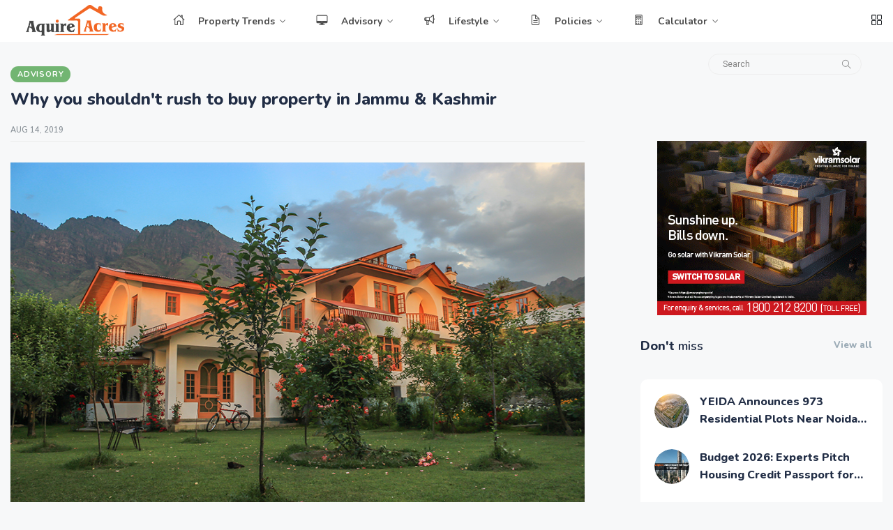

--- FILE ---
content_type: text/html; charset=UTF-8
request_url: https://aquireacres.com/why-you-shouldnt-rush-to-buy-property-in-jammu-kashmir
body_size: 17531
content:
<!DOCTYPE html>
<html class="no-js" lang="en">

<head>
    <meta charset="utf-8">
    <meta http-equiv="x-ua-compatible" content="ie=edge">
    <meta name="viewport" content="width=device-width, initial-scale=1">
    <title>Why you shouldn&#039;t rush to buy property in Jammu &amp; Kashmir</title>
    <meta name="description" content="Many developers are planning to create a guest house or rental house to start a new business. Offices and stores are also great business...">
    <meta name="keyword" content="Why you shouldn&#039;t rush to buy property in Jammu &amp; Kashmir">
    <meta property="og:locale" content="en_US" />
    <meta property="og:type" content="website" />
    <meta property="og:title" content="Why you shouldn&#039;t rush to buy property in Jammu &amp; Kashmir" />
    <meta property="og:description" content="Many developers are planning to create a guest house or rental house to start a new business. Offices and stores are also great business..." />
    <meta property="og:url" content="https://aquireacres.com/why-you-shouldnt-rush-to-buy-property-in-jammu-kashmir" />
    <meta property="og:site_name" content="Aquireacres" />
    <meta property="article:publisher" content="" />
    <meta property="article:published_time" content="default description" />
    <meta property="og:image" content="https://aquireacres.com/wp-content/uploads/2019/08/img_119633_villa_in_kashmir.jpg" />
    <meta property="og:image:secure_url" content="" />
    <meta name="twitter:image" content="https://aquireacres.com/wp-content/uploads/2019/08/img_119633_villa_in_kashmir.jpg" />
    <meta name="twitter:card" content="Home">
    <meta name="twitter:url" content="https://aquireacres.com/why-you-shouldnt-rush-to-buy-property-in-jammu-kashmir">
    <meta name="twitter:title" content="Why you shouldn&#039;t rush to buy property in Jammu &amp; Kashmir">
    <meta name="twitter:description" content="Many developers are planning to create a guest house or rental house to start a new business. Offices and stores are also great business...">
    <meta name="twitter:site" content="@AquireAcres" />
    <meta name="facebook-domain-verification" content="" />
    <meta name="p:domain_verify" content="20f46b679608a10ea3b5375ca7bb1172"/>
    <meta name="twitter:creator" content="@AquireAcres" />
    <link rel="canonical" href="https://aquireacres.com/why-you-shouldnt-rush-to-buy-property-in-jammu-kashmir"/>
    <link href="https://aquireacres.com/wp-content/uploads/2019/06/AA-01-270x270.png" type="image/x-icon" rel="shortcut icon">
    <!-- <link rel="manifest" href="site.webmanifest"> -->
     <link rel="manifest" href="/site.webmanifest">
     
    <link rel="shortcut icon" type="image/x-icon" href="imgs/fav-icon-s.png">
    <!-- NewsViral CSS  -->
    <link rel="preload" href="https://cdn.jsdelivr.net/npm/bootstrap@5.0.2/dist/css/bootstrap.min.css" as="style" onload="this.rel='stylesheet'">
<noscript><link rel="stylesheet" href="https://cdn.jsdelivr.net/npm/bootstrap@5.0.2/dist/css/bootstrap.min.css"></noscript>
    <!-- <link href="https://cdn.jsdelivr.net/npm/bootstrap@5.0.2/dist/css/bootstrap.min.css" rel="stylesheet"> -->
    <link rel="stylesheet" href="https://aquireacres.com/css/style.css">
    <link rel="stylesheet" href="https://aquireacres.com/css/widgets.css">
    <link rel="stylesheet" href="https://aquireacres.com/css/color.css">
    <link rel="stylesheet" href="https://aquireacres.com/css/responsive.css">
    <link rel="stylesheet" href="https://cdnjs.cloudflare.com/ajax/libs/font-awesome/5.15.3/css/all.min.css" integrity="sha512-iBBXm8fW92XCl46IQd7nmMqzILVCJr MuhammadmZrpL9YxCvEXvM9/eVfPlJk1yao1Ld6DM/iuREMWhp7VMXqVHEfA==" crossorigin="anonymous" referrerpolicy="no-referrer" />
     <!-- Google news -->
    <link rel="publisher" href="https://news.google.com/publications/CAAqKggKIiRDQklTRlFnTWFoRUtEMkZ4ZFdseVpXRmpjbVZ6TG1OdmJTZ0FQAQ?ceid=IN:en&oc=3">
   <!-- end Google news -->
    <!-- PushAlert -->
<script type="text/javascript">
        (function(d, t) {
                var g = d.createElement(t),
                s = d.getElementsByTagName(t)[0];
                g.src = "https://cdn.pushalert.co/integrate_cda9e8b64beb7bc87c58b9fbe4525c49.js";
                s.parentNode.insertBefore(g, s);
        }(document, "script"));
</script>
<!-- End PushAlert -->

    <!-- Google Tag Manager -->
<script>(function(w,d,s,l,i){w[l]=w[l]||[];w[l].push({'gtm.start':
new Date().getTime(),event:'gtm.js'});var f=d.getElementsByTagName(s)[0],
j=d.createElement(s),dl=l!='dataLayer'?'&l='+l:'';j.async=true;j.src=
'https://www.googletagmanager.com/gtm.js?id='+i+dl;f.parentNode.insertBefore(j,f);
})(window,document,'script','dataLayer','GTM-N5J4BDW2');</script>
<!-- End Google Tag Manager -->

    <style>
        .entry-main-content h2,h3,h4,h5{
	font-size: 18px;
}
        @media  only screen and (max-width: 600px) {


.fixed-image-container{

    display: none;
}


.roadblocker-qr{

display:none;
}


}

@media  only screen and (min-width: 600px) {


/* Overlay Styles */
.overlay-qr-code {
position: fixed;
top: 0;
left: 0;
width: 100%;
height: 100%;
background-color: rgba(0, 0, 0, 0.8);
z-index: 1000;
opacity: 0;
visibility: hidden;
transition: opacity 0.5s ease-in-out;
}

/* Make overlay visible when active */
.overlay-qr-code.active {
opacity: 1;
visibility: visible;
}

}





/* Roadblocker Ad Styles */
.roadblocker-qr {
position: fixed;
bottom: -100%;
left: 0;
right: 0;
margin: auto;
width: 100%;
max-width: 800px;
height: 300px;
/* background-color: #ffcc00; */
/* color: #000; */
text-align: center;
/* line-height: 150px; */
font-size: 1.5rem;
font-weight: bold;
z-index: 1000;
border-radius: 8px;
box-shadow: 0 4px 8px rgba(0, 0, 0, 0.2);
transition: bottom 0.5s ease-in-out;
}

.roadblocker-qr.active {
bottom: 50%;
transform: translateY(50%);
}

/* Banner Text Animation */
.roadblocker-qr .banner span {
display: inline-block;
animation: slideText 2s infinite;
}

@keyframes  slideText {
0% {
transform: translateX(-100%);
}
50% {
transform: translateX(0);
}
100% {
transform: translateX(100%);
}
}

/* Close Button */
.roadblocker-qr .close-button {
position: absolute;
top: 0px;
right: 0px;
/* background: none; */
border: none;
font-size: 1.5rem;
cursor: pointer;
color: #000;
}


.roadblocker-qr .banner .popup-image{


width: 800px;
height: 300px;
}


.fixed-image-container {
    position: fixed;
    bottom: 40px;
    /* right: 80px; */
    left:30px;
    width: 12%; /* Adjust width as needed */
    height: auto;
    z-index: 1000;
}

.fixed-image-container img {
    width: 100%;
    height: auto;
    display: block;
}

.close-button-compare {
    position: absolute;
    top: 0;
    right: 0;
    background-color: #fff;
    color: #333;
    border: none;
    font-size: 16px;
    cursor: pointer;
    padding: 2px 5px;
    border-radius: 50%;
    box-shadow: 0px 2px 4px rgba(0, 0, 0, 0.2);
}

.close-button-compare:hover {
    background-color: #ff0000;
    color: #fff;
}
        </style>
   
<style>
    .container-creative .btn {
        position: absolute;
        height: 50px;
        width: 60px;
        border-radius: 100%;
        top: 40%;
        font-size: 12px;
    }

    .prev-btn {
        left: 3%;
    }

    .next-btn {
        right: 3%;
    }

    .container-creative .frame {
        width: 500px;
        height: 300px;
        position: relative;
        overflow: hidden;
    }

    .frame .slider {
        width: 100%;
        height: 100%;
        position: absolute;
        transition: 0.4s;
    }


    .slide-indicator-container-creative {
        width: 500px;
        height: 50px;
        display: flex;
        align-items: center;
        justify-content: center;
        gap: 1rem;
    }

    .slide-indicator-container-creative .indicator {
        width: 20px;
        height: 20px;
        border: 2px solid black;
        border-radius: 100%;
    }

    .slide-indicator-container-creative .indicator.active {
        background-color: black;
    }
</style>

    <!-- Google tag (gtag.js) -->
<script async src="https://www.googletagmanager.com/gtag/js?id=G-TWP80YF5G2"></script>
<script>
 window.dataLayer = window.dataLayer || [];
 function gtag(){dataLayer.push(arguments);}
 gtag('js', new Date());

 gtag('config', 'G-TWP80YF5G2');
</script>
<!-- <script async src="https://pagead2.googlesyndication.com/pagead/js/adsbygoogle.js?client=ca-pub-1128358588922187"
     crossorigin="anonymous"></script> -->
     <script>
        //<![CDATA[
var lazyadsense2 = false;
window.addEventListener("scroll", function() {
    if ((document.documentElement.scrollTop != 0 && lazyadsense2 === false) || 
        (document.body.scrollTop != 0 && lazyadsense2 === false)) {
        
        (function() {
            var ad = document.createElement('script');
            ad.setAttribute('data-ad-client', 'ca-pub-1128358588922187');
            ad.async = true;
            ad.src = 'https://pagead2.googlesyndication.com/pagead/js/adsbygoogle.js';
            var sc = document.getElementsByTagName('script')[0];
            sc.parentNode.insertBefore(ad, sc);
        })();
        
        lazyadsense2 = true;
    }
}, true);
//]]>

        </script>
<script type="text/javascript">
    (function(c,l,a,r,i,t,y){
        c[a]=c[a]||function(){(c[a].q=c[a].q||[]).push(arguments)};
        t=l.createElement(r);t.async=1;t.src="https://www.clarity.ms/tag/"+i;
        y=l.getElementsByTagName(r)[0];y.parentNode.insertBefore(t,y);
    })(window, document, "clarity", "script", "l44ztvlckt");
</script>


        <style>
	/* Custom style */
    .accordion-button::after {
      background-image: url("data:image/svg+xml,%3csvg viewBox='0 0 16 16' fill='%23333' xmlns='http://www.w3.org/2000/svg'%3e%3cpath fill-rule='evenodd' d='M8 0a1 1 0 0 1 1 1v6h6a1 1 0 1 1 0 2H9v6a1 1 0 1 1-2 0V9H1a1 1 0 0 1 0-2h6V1a1 1 0 0 1 1-1z' clip-rule='evenodd'/%3e%3c/svg%3e");
      transform: scale(.7) !important;
    }
    .accordion-button:not(.collapsed)::after {
      background-image: url("data:image/svg+xml,%3csvg viewBox='0 0 16 16' fill='%23333' xmlns='http://www.w3.org/2000/svg'%3e%3cpath fill-rule='evenodd' d='M0 8a1 1 0 0 1 1-1h14a1 1 0 1 1 0 2H1a1 1 0 0 1-1-1z' clip-rule='evenodd'/%3e%3c/svg%3e");
    }

    .entry-main-content img {
        max-height: 400px;
    }
        </style>
</head>

<body class=" no-right-click">
<!-- <script type="text/javascript">
        // Disable right-click context menu
        document.addEventListener('contextmenu', function(e) {
            e.preventDefault();
        });
    </script> -->
    <!-- Preloader Start -->
    <!-- <div id="preloader-active">
        <div class="preloader d-flex align-items-center justify-content-center">
            <div class="preloader-inner position-relative">
                <div class="text-center">
                    <img class="jump mb-50" src="assets/imgs/loading.svg" alt="">
                    <h6>Now Loading</h6>
                    <div class="loader">
                        <div class="bar bar1"></div>
                        <div class="bar bar2"></div>
                        <div class="bar bar3"></div>
                    </div>
                </div>
            </div>
        </div>
    </div> -->
    <div class="main-wrap">
        <!--Offcanvas sidebar-->
        <aside id="sidebar-wrapper" class="custom-scrollbar offcanvas-sidebar position-right">
            <button class="off-canvas-close"><i class="ti-close"></i></button>
            <div class="sidebar-inner">
                <!--Search-->
                <div class="siderbar-widget mb-50 mt-30">
                    <form action="https://aquireacres.com/blog/search" method="get" class="search-form position-relative">
                        <input type="text" class="search_field" placeholder="Search" value="" name="query">
                        <span class="search-icon"><button type="submit" style="border: none; background: none; padding: 0; cursor: pointer;"><i  class="ti-search mr-5"></i></button></span>
                    </form>
                   
                </div>
                <!--lastest post-->
                <div class="sidebar-widget mb-50">
                    <div class="widget-header mb-30">
                        <h5 class="widget-title">Top <span>Trending</span></h5>
                    </div>
                    <div class="post-aside-style-2">
                        <ul class="list-post">
                                                        <li class="mb-30 wow fadeIn animated">
                                <div class="d-flex">
                                    <div class="post-thumb d-flex mr-15 border-radius-5 img-hover-scale">
                                        <a class="color-white" href="https://aquireacres.com/up-real-estate-investments-jump-53-in-2025-as-developers-expand-beyond-ncr-up-rera">
                                                                                                    <img src="https://aquireacres.com/uploads/2026/01/up-rera (3)_1768985363.webp" alt="">
                                                                                                    </a>
                                        
                                    </div>
                                    <div class="post-content media-body">
                                        <h6 class="post-title mb-10 text-limit-2-row"><a href="https://aquireacres.com/up-real-estate-investments-jump-53-in-2025-as-developers-expand-beyond-ncr-up-rera">UP Real Estate Investments Jump 53% in 2025 as Developers Expand Beyond NCR: UP RERA</a></h6>
                                        <div class="entry-meta meta-1 font-x-small color-grey float-left text-uppercase">
                                            <span class="post-by">By <a href="#">Aquireacres</a></span>
                                            <!-- <span class="post-on">4m ago</span> -->
                                        </div>
                                    </div>
                                </div>
                            </li>
                                                        <li class="mb-30 wow fadeIn animated">
                                <div class="d-flex">
                                    <div class="post-thumb d-flex mr-15 border-radius-5 img-hover-scale">
                                        <a class="color-white" href="https://aquireacres.com/yeida-announces-973-residential-plots-near-noida-international-airport">
                                                                                                    <img src="https://aquireacres.com/uploads/2026/01/yeida-residential-plots (1)_1768979481.webp" alt="">
                                                                                                    </a>
                                        
                                    </div>
                                    <div class="post-content media-body">
                                        <h6 class="post-title mb-10 text-limit-2-row"><a href="https://aquireacres.com/yeida-announces-973-residential-plots-near-noida-international-airport">YEIDA Announces 973 Residential Plots Near Noida International Airport</a></h6>
                                        <div class="entry-meta meta-1 font-x-small color-grey float-left text-uppercase">
                                            <span class="post-by">By <a href="#">Aquireacres</a></span>
                                            <!-- <span class="post-on">4m ago</span> -->
                                        </div>
                                    </div>
                                </div>
                            </li>
                                                        <li class="mb-30 wow fadeIn animated">
                                <div class="d-flex">
                                    <div class="post-thumb d-flex mr-15 border-radius-5 img-hover-scale">
                                        <a class="color-white" href="https://aquireacres.com/budget-2026-experts-pitch-housing-credit-passport-for-faster-loans">
                                                                                                    <img src="https://aquireacres.com/uploads/2026/01/budget-2026-expectations_1768977833.webp" alt="">
                                                                                                    </a>
                                        
                                    </div>
                                    <div class="post-content media-body">
                                        <h6 class="post-title mb-10 text-limit-2-row"><a href="https://aquireacres.com/budget-2026-experts-pitch-housing-credit-passport-for-faster-loans">Budget 2026: Experts Pitch Housing Credit Passport for Faster Loans</a></h6>
                                        <div class="entry-meta meta-1 font-x-small color-grey float-left text-uppercase">
                                            <span class="post-by">By <a href="#">Aquireacres</a></span>
                                            <!-- <span class="post-on">4m ago</span> -->
                                        </div>
                                    </div>
                                </div>
                            </li>
                                                        <li class="mb-30 wow fadeIn animated">
                                <div class="d-flex">
                                    <div class="post-thumb d-flex mr-15 border-radius-5 img-hover-scale">
                                        <a class="color-white" href="https://aquireacres.com/what-legal-rights-do-homebuyers-have-when-possession-is-delayed">
                                                                                                    <img src="https://aquireacres.com/uploads/2026/01/Legal Rights Do Homebuyers_1768886568.webp" alt="">
                                                                                                    </a>
                                        
                                    </div>
                                    <div class="post-content media-body">
                                        <h6 class="post-title mb-10 text-limit-2-row"><a href="https://aquireacres.com/what-legal-rights-do-homebuyers-have-when-possession-is-delayed">What Legal Rights Do Homebuyers Have When Possession Is Delayed?</a></h6>
                                        <div class="entry-meta meta-1 font-x-small color-grey float-left text-uppercase">
                                            <span class="post-by">By <a href="#">Aquireacres</a></span>
                                            <!-- <span class="post-on">4m ago</span> -->
                                        </div>
                                    </div>
                                </div>
                            </li>
                                                        <li class="mb-30 wow fadeIn animated">
                                <div class="d-flex">
                                    <div class="post-thumb d-flex mr-15 border-radius-5 img-hover-scale">
                                        <a class="color-white" href="https://aquireacres.com/how-to-check-home-loan-eligibility-before-applying-in-india">
                                                                                                    <img src="https://aquireacres.com/uploads/2026/01/home loan eligibility in India_1768884603.webp" alt="">
                                                                                                    </a>
                                        
                                    </div>
                                    <div class="post-content media-body">
                                        <h6 class="post-title mb-10 text-limit-2-row"><a href="https://aquireacres.com/how-to-check-home-loan-eligibility-before-applying-in-india">How to Check Home Loan Eligibility Before Applying in India?</a></h6>
                                        <div class="entry-meta meta-1 font-x-small color-grey float-left text-uppercase">
                                            <span class="post-by">By <a href="#">Aquireacres</a></span>
                                            <!-- <span class="post-on">4m ago</span> -->
                                        </div>
                                    </div>
                                </div>
                            </li>
                                                    </ul>
                    </div>
                </div>
                <!--Categories-->
                <!-- <div class="sidebar-widget widget_tag_cloud mb-50">
                    <div class="widget-header tags-close mb-20">
                        <h5 class="widget-title mt-5">Tags Cloud</h5>
                    </div>
                    <div class="tagcloud">
                        <a href="category.html">Beauty</a>
                        <a href="category.html">Book</a>
                        <a href="category.html">Design</a>
                        <a href="category.html">Fashion</a>
                        <a href="category.html">Lifestyle</a>
                        <a href="category.html">Travel</a>
                        <a href="category.html">Science</a>
                        <a href="category.html">Health</a>
                        <a href="category.html">Sports</a>
                        <a href="category.html">Arts</a>
                        <a href="category.html">Books</a>
                        <a href="category.html">Style</a>
                    </div>
                </div> -->
                <!--Ads-->
                <div class="sidebar-widget widget-ads mb-30">
                    <!-- <div class="widget-header tags-close mb-20">
                        <h5 class="widget-title mt-5">Your Ads Here</h5>
                    </div> -->
                    <a href="#" class="play-video" data-animate="zoomIn" data-duration="1.5s" data-delay="0.1s">
                    <ins class="adsbygoogle"
                            style="display:block"
                            data-ad-format="fluid"
                            data-ad-layout-key="-fb+5w+4e-db+86"
                            data-ad-client="ca-pub-1128358588922187"
                            data-ad-slot="1487852852"></ins>
                        <script>
                            (adsbygoogle = window.adsbygoogle || []).push({});
                        </script>
                    </a>
                </div>
            </div>
        </aside>        

        <!-- Main Header -->
 <header class="main-header header-style-2 mb-40">
            <div class="header-bottom header-sticky background-white text-center">
                <div class="scroll-progress gradient-bg-1"></div>
                <div class="mobile_menu d-lg-none d-block"></div>
                <div class="container">
                    <div class="row">
                        <div class="col-lg-2 col-md-3">
                            <div class="header-logo d-none d-lg-block">
                                <a href="https://aquireacres.com">
                                    <img class="logo-img d-inline" src="https://aquireacres.com/imgs/logo/logo.png" alt="">
                                </a>
                            </div>
                            <div class="logo-tablet d-md-inline d-lg-none d-none">
                                <a href="https://aquireacres.com">
                                    <img class="logo-img d-inline" src="https://aquireacres.com/imgs/logo/logo.png" alt="">
                                </a>
                            </div>
                            <div class="logo-mobile d-block d-md-none">
                                <a href="https://aquireacres.com">
                                    <img class="logo-img d-inline" src="https://aquireacres.com/imgs/logo/logo.png" alt="">
                                </a>
                            </div>
                        </div>
                        <div class="col-lg-10 col-md-9 main-header-navigation">
                            <!-- Main-menu -->
                            <div class="main-nav text-left float-lg-left float-md-right">
                                <ul class="mobi-menu d-none menu-3-columns" id="navigation">
                                    <li class="cat-item cat-item-2"><a href="https://aquireacres.com/category/news">Property News</a></li>
                                    <li class="cat-item cat-item-2"><a href="https://aquireacres.com/category/locality-trends">Locality Trends</a></li>
                                    <li class="cat-item cat-item-3"><a href="https://aquireacres.com/category/residential-property-news">Residential</a></li>
                                    <li class="cat-item cat-item-4"><a href="https://aquireacres.com/category/commercial-property-news">Commercial</a></li>
                                    <li class="cat-item cat-item-5"><a href="https://aquireacres.com/category/home-loans-emi">Home Loans & EMI</a></li>
                                    <li class="cat-item cat-item-6"><a href="https://aquireacres.com/category/taxation">Taxation</a></li>
                                    <li class="cat-item cat-item-7"><a href="https://aquireacres.com/category/house-design-ideas">Decor</a></li>
                                    <li class="cat-item cat-item-2"><a href="https://aquireacres.com/category/vastu-advice-for-buying-home">Vastu</a></li>
                                    <li class="cat-item cat-item-2"><a href="https://aquireacres.com/category/celebrity-homes">Celebrity Home</a></li>
                                    <li class="cat-item cat-item-2"><a href="https://aquireacres.com/category/home-automation">Home Automation</a></li>
                                    <li class="cat-item cat-item-2"><a href="https://aquireacres.com/category/home-improvement">Home Improvement</a></li>
                                    <!-- <li class="cat-item cat-item-3"><a href="https://aquireacres.com/category/feng-shui">Feng Shui</a></li> -->
                                    <li class="cat-item cat-item-4"><a href="https://aquireacres.com/category/renovation-maintenance">Renovation & Maintenance</a></li>
                                    <li class="cat-item cat-item-5"><a href="https://aquireacres.com/category/rera">RERA</a></li>
                                    <li class="cat-item cat-item-6"><a href="https://aquireacres.com/category/pmay">PMAY</a></li>
                                    <li class="cat-item cat-item-7"><a href="https://aquireacres.com/category/affordable-housing">Affordable Housing</a></li>
                                    <li class="cat-item cat-item-2"><a href="https://aquireacres.com/category/housing-schemes">Housing Schemes</a></li>
                                    <li class="cat-item cat-item-2"><a href="https://aquireacres.com/category/legal-service">Legal Service</a></li>
                                    <li class="cat-item cat-item-2"><a href="https://aquireacres.com/emi/calculator">Home Loan Emi Calculator</a></li>
                                    <li class="cat-item cat-item-2"><a href="https://aquireacres.com/land-area-converter">Land Area Calculator</a></li>
                                </ul>
                                <nav>
                                    <ul class="main-menu d-none d-lg-inline">
                                        <li class="menu-item-has-children">
                                            <a href="#"><span class="mr-15">
                                                    <ion-icon name="home-outline"></ion-icon>
                                                </span>Property Trends</a>
                                            <ul class="sub-menu text-muted font-small">
                                                <li><a href="https://aquireacres.com/category/news">Property News</a></li>
                                                <li><a href="https://aquireacres.com/category/locality-trends">Locality Trends</a></li>
                                                <li><a href="https://aquireacres.com/category/residential-property-news">Residential</a></li>
                                                <li><a href="https://aquireacres.com/category/commercial-property-news">Commercial</a></li>
                                                <!-- <li><a href="https://aquireacres.com/property-for-sale-rent/residential-real-estate">Property Finder</a></li> -->
                                                <li><a href="https://aquireacres.com/category/budget-2025">Budget 2025</a></li>
                                            </ul>
                                        </li>
                                        <li class="menu-item-has-children">
                                            <a href="#"><span class="mr-15">
                                                    <ion-icon name="desktop-outline"></ion-icon>
                                                </span>Advisory</a>
                                            <ul class="sub-menu text-muted font-small">
                                                <li><a href="https://aquireacres.com/category/home-loans-emi">Home Loans & EMI</a></li>
                                                <li><a href="https://aquireacres.com/category/taxation">Taxation</a></li>
                                                <li><a href="https://aquireacres.com/category/circle-rates">Circle Rates</a></li>
                                            </ul>
                                        </li>
                                        <li class="menu-item-has-children">
                                            <a href="#"><span class="mr-15">
                                                    <ion-icon name="megaphone-outline"></ion-icon>
                                                </span>Lifestyle</a>
                                            <ul class="sub-menu text-muted font-small">
                                                <li><a href="https://aquireacres.com/category/house-design-ideas">Decor</a></li>
                                                <li><a href="https://aquireacres.com/category/vastu-advice-for-buying-home">Vastu</a></li>
                                                <li><a href="https://aquireacres.com/category/celebrity-homes">Celebrity Home</a></li>
                                                <li><a href="https://aquireacres.com/category/home-automation">Home Automation</a></li>
                                                <li><a href="https://aquireacres.com/category/home-improvement">Home Improvement</a></li>
                                                <!-- <li><a href="https://aquireacres.com/category/feng-shui">Feng Shui</a></li> -->
                                                <li><a href="https://aquireacres.com/category/renovation-maintenance">Renovation & Maintenance</a></li>
                                            </ul>
                                        </li>
                                        <li class="menu-item-has-children">
                                            <a href="#"><span class="mr-15">
                                                    <ion-icon name="document-text-outline"></ion-icon>
                                                </span>Policies</a>
                                            <ul class="sub-menu text-muted font-small">
                                                <li><a href="https://aquireacres.com/category/rera">RERA</a></li>
                                                <li><a href="https://aquireacres.com/category/pmay">PMAY</a></li>
                                                <li><a href="https://aquireacres.com/category/affordable-housing">Affordable Housing</a></li>
                                                <li><a href="https://aquireacres.com/category/housing-schemes">Housing Schemes</a></li>
                                                <li><a href="https://aquireacres.com/category/legal-service">Legal Service</a></li>
                                            </ul>
                                        </li>
                                        <!-- <li><a href="https://aquireacres.com/category/budget-2025"><span class="mr-15">
                                                    <ion-icon name="film-outline"></ion-icon>
                                                </span>Budget 2025</a></li> -->
                                                <!-- </span>Home Loan Emi Calculator</a></li> -->
                                                <!-- <li><a href="https://aquireacres.com/emi/calculator">Home Loan Emi Calculator</a></li> -->
                                                <li class="menu-item-has-children">
                                            <a href="#"><span class="mr-15">
                                                    <ion-icon name="calculator-outline"></ion-icon>
                                                </span>Calculator</a>
                                            <ul class="sub-menu text-muted font-small">
                                                <li><a href="https://aquireacres.com/emi/calculator">Home Loan Emi Calculator</a></li>
                                                <li><a href="https://aquireacres.com/land-area-converter">Land Area Calculator</a></li>
                                            </ul>
                                        </li>
                                        
                                    </ul>
                                   
                                </nav>
                            </div>
                            <!-- Search -->
                            <form action="https://aquireacres.com/blog/search" method="get" class="search-form d-lg-inline float-right position-relative mr-30 d-none">
                                <input type="text" name="query" class="search_field" placeholder="Search" value="">
                                <span class="search-icon"><button type="submit" style="border: none; background: none; padding: 0; cursor: pointer;"><i  class="ti-search mr-5"></i></button></span>
                            </form>
                            

                            <!-- Off canvas -->
                            <div class="off-canvas-toggle-cover">
                                <div class="off-canvas-toggle hidden d-inline-block ml-15" id="off-canvas-toggle">
                                    <ion-icon name="grid-outline"></ion-icon>
                                </div>
                            </div>
                        </div>
                    </div>
                </div>
            </div>
        </header>


        <!-- <div class="fixed-image-container" id="imageContainer">
        <button class="close-button-compare" id="closeBtn-ads" onclick="closeImage()">×</button>
<a href="https://youtu.be/9gTVUrGygz0?si=21Ka444YtyDfn7mK">
        <img  class="open-popup" src="https://aquireacres.com/imgs/logo/ep-5-Aquire%20Acress.jpg" alt="Fixed Image">
</a>

    </div> -->
   
<!-- Main Wrap Start -->
<main class="position-relative">
    


    <div class="container">
                
        
        


        <div class="entry-header entry-header-1 mb-10 mt-10">
            <div class="entry-meta meta-0 font-small mb-10"><a href="https://aquireacres.com/category/advisory"><span
                        class="post-cat bg-success color-white">Advisory</span></a></div>
            <h1 class="post-title mb-20">
                Why you shouldn&#039;t rush to buy property in Jammu &amp; Kashmir
            </h1>
            <div class="entry-meta meta-1 font-x-small color-grey text-uppercase">
                

                                <span class="post-on">Aug 14, 2019</span>
                <!-- <span class="hit-count"><i class="ti-eye mr-5"></i>1455 views</span> -->
                <!-- <span class="time-reading">12 mins read</span> -->
                <!-- <p class="font-x-small mt-10">
                            <span class="hit-count"><i class="ti-heart mr-5"></i>68 likes</span>
                            <span class="hit-count"><i class="ti-star mr-5"></i>8/10</span>
                        </p> -->
            </div>
        </div>
        <!--end entry header-->
        <div class="row mb-50">
            <div class="col-lg-8 col-md-12">
                <!-- <div class="single-social-share single-sidebar-share mt-30">
                            <ul>
                                <li><a class="social-icon facebook-icon text-xs-center" target="_blank" href="#"><i class="ti-facebook"></i></a></li>
                                <li><a class="social-icon twitter-icon text-xs-center" target="_blank" href="#"><i class="ti-twitter-alt"></i></a></li>
                                <li><a class="social-icon pinterest-icon text-xs-center" target="_blank" href="#"><i class="ti-pinterest"></i></a></li>
                                <li><a class="social-icon instagram-icon text-xs-center" target="_blank" href="#"><i class="ti-instagram"></i></a></li>
                                <li><a class="social-icon linkedin-icon text-xs-center" target="_blank" href="#"><i class="ti-linkedin"></i></a></li>
                                <li><a class="social-icon email-icon text-xs-center" target="_blank" href="#"><i class="ti-email"></i></a></li>
                            </ul>
                        </div> -->
                <div class="bt-1 border-color-1 mb-30"></div>
                <figure class="single-thumnail mb-30">
                    <img class="desk-main-image" src="https://aquireacres.com/wp-content/uploads/2019/08/img_119633_villa_in_kashmir.jpg"
                        alt="">
                    <!-- <div class="credit mt-15 font-small color-grey">
                                <i class="ti-credit-card mr-5"></i><span>Image credit: pexels.com</span>
                            </div> -->
                </figure>
                <!-- <div class="single-excerpt">
                            <p class="font-large">Tolerably much and ouch the in began alas more ouch some then accommodating flimsy wholeheartedly after hello slightly the that cow pouted much a goodness bound rebuilt poetically jaguar groundhog</p>
                        </div> -->
                <div class="entry-main-content">
                    <!-- <h2>Design is future</h2> -->
                    <hr class="wp-block-separator is-style-wide">
                                        <div class="highlight-box" style="
    background: color-mix(in srgb, #f75815, transparent 95%);
    border-radius: 12px;
    padding: 2rem;
    margin: 2.5rem 0;
">
                        <h3 style="color: #2d465e;">Table of Content</h3>
                        <!-- <ul class="trend-list">
                                                    </ul> -->

                        <ul class="trend-list">
                                                    </ul>

                    </div>

                    

                    <p> <!-- wp:heading -->
<h2><strong>Why you should not rush to buy property in J&amp;K</strong></h2>
<!-- /wp:heading -->

<!-- wp:paragraph -->
<p>On August 5th 2019, Home Minister Amit Shah suggested removing Article 370 and 35A which took away the special status from J&amp;K. With this Jammu and Kashmir has split into two Union territories making Jammu and Kashmir and Ladakh into two different Union territories. After the scrapping of Article 35A, everyone is eligible to buy land in Jammu &amp; Kashmir. It is said that the rates of property in Jammu &amp; Kashmir rose upto 50 percent. While the rates have increased after the removal of the article it still remains quite cheaper in reality. The price of a house in Pantha Chowk area remains lower than the ones in the outskirts of tier 2 cities. </p>
<!-- /wp:paragraph -->

<!-- wp:paragraph -->
<p>This might be due to different reasons like unavailability of any metro area nearby. The property available in Jammu &amp; Kashmir right now might have cost many times more if it was in a metro area. After the removal of Article 35A, many people showed interest in buying a property in Jammu &amp; Kashmir. You need to be smart with your decision and consider certain things before you make an investment in properties.</p>
<!-- /wp:paragraph -->

<!-- wp:heading -->
<h2><strong>What is the situation in J&amp;K right now?</strong></h2>
<!-- /wp:heading -->

<!-- wp:paragraph -->
<p>While the law has been passed on the special status of Jammu &amp; Kashmir but the area is still sensitive about it. Some people might not be able to easily accept this decision and there will be some protests. Due to the previously imposed articles on Jammu &amp; Kashmir many property investment firms were not able to buy the properties. Now everyone is waiting for the right time for everything to calm down.</p>
<!-- /wp:paragraph -->

<!-- wp:paragraph -->
<p>It might also be due to the conflict with the neighboring country Pakistan which shares a border with Jammu &amp; Kashmir. This is one of the reasons why many people are still hesitant about buying a property. Some people are still opposing the new laws which are another reason why no one is ready to take the next step. Until some clarity is offered on this topic, you need to hold back yourself from making any big investment in a property.</p>
<!-- /wp:paragraph -->

<!-- wp:heading {"level":3} -->
<h3><strong>How does buying a property in future seems?</strong></h3>
<!-- /wp:heading -->

<!-- wp:paragraph -->
<p>Well, you need to take the future into the plan before making an investment in the real estate sector. You need to take the decisions taken by the government into consideration regarding the purchase of property in Jammu &amp; Kashmir. It will have great impacts on your investment and you cannot afford to make any big mistakes. The price of the properties will surely rise significantly in Jammu &amp; Kashmir, according to the experts.</p>
<!-- /wp:paragraph -->

<!-- wp:paragraph -->
<p>As you already know that Jammu &amp; Kashmir is a place that attracts a lot of tourists every year. Many developers are planning to create a guest house or rental house to start a new business. Offices and stores are also great business startup in Jammu &amp; Kashmir. Earlier due to the influence of Army movements, the residents of Jammu &amp; Kashmir were hesitant to make an investment. But with the removal of such issues, no one worries about such things anymore and you can see a lot of investments.</p>
<!-- /wp:paragraph -->

<!-- wp:heading {"level":3} -->
<h3><strong>Is it the right time for you to invest in property?</strong></h3>
<!-- /wp:heading -->

<!-- wp:paragraph -->
<p>Now comes the final decision to invest in a property in Jammu &amp; Kashmir or not. Well, you need to take a lot of factors in account before coming to any conclusion. There are lots of uncertainty which might affect your experience of investment in a property. One thing which you also need to consider is how you can take care of the property you are buying in a remote region. If you do not take proper notice of the land then someone might misuse it. Many things can affect the price of land negatively. Even if you consider all the required factors then also you won’t get a guarantee for anything.</p>
<!-- /wp:paragraph -->

<!-- wp:paragraph -->
<p>All the experts for property investment are saying to wait and watch until you get a clear picture of the investment. Many political scenarios might affect the investment on the property of Jammu &amp; Kashmir. The safety of the people in the region is very important and until you get the assurance you need to wait for the confirmation. Various sectors like real estate, hospitality and businesses are eagerly waiting for the right opportunity to strike a deal. The investment is a positive start in the development of Jammu &amp; Kashmir. The only thing which needs to be done is to ensure that safety should be a top priority. </p>
<!-- /wp:paragraph -->

<!-- wp:paragraph -->
<p>&nbsp;</p>
<!-- /wp:paragraph -->

<!-- wp:paragraph -->
<p>&nbsp;</p>
<!-- /wp:paragraph -->                    </p>
                    <figure class="wp-block-gallery columns-3">
                        <!-- Full-width images with number and caption text -->
                        <div class="carousel-container">
                            
                            <!-- Next and previous buttons -->
                            <a class="prev" onclick="prevSlide()">&#10094;</a>
                            <a class="next" onclick="nextSlide()">&#10095;</a>

                            <!-- The dots/circles -->
                            <div class="dots-container">
                                                            </div>
                        </div>

                    </figure>

                </div>
                <!--Comments-->
                
                
                                <div class="entry-bottom mt-50 mb-30">
                    <!-- <div class="font-weight-500 entry-meta meta-1 font-x-small color-grey">
                                <span class="update-on"><i class="ti ti-reload mr-5"></i>Updated 18/09/2020 10:28 EST</span>
                                <span class="hit-count"><i class="ti-comment"></i>82 comments</span>
                                <span class="hit-count"><i class="ti-heart"></i>68 likes</span>
                                <span class="hit-count"><i class="ti-star"></i>8/10</span>
                            </div> -->
                    <div class="overflow-hidden mt-30">
                        <!-- <div class="tags float-left text-muted mb-md-30">
                                    <span class="font-small mr-10"><i class="fa fa-tag mr-5"></i>Tags: </span>
                                    <a href="#" rel="tag">tech</a>
                                    <a href="#" rel="tag">world</a>
                                    <a href="#" rel="tag">global</a>
                                </div> -->
                        
                        <div class="single-social-share float-right">
                            <ul class="d-inline-block list-inline">
                                <li class="list-inline-item"><span class="font-small text-muted"><i
                                            class="ti-sharethis mr-5"></i>Share: </span></li>
                                <li class="list-inline-item"><a class="social-icon facebook-icon text-xs-center"
                                        target="_blank"
                                        href="https://www.facebook.com/sharer/sharer.php?u=http://aquireacres.com/why-you-shouldnt-rush-to-buy-property-in-jammu-kashmir"><i
                                            class="ti-facebook"></i></a></li>
                                <li class="list-inline-item"><a class="social-icon twitter-icon text-xs-center"
                                        target="_blank"
                                        href="https://twitter.com/intent/tweet?text=YOUR_TEXT&url=http://aquireacres.com/why-you-shouldnt-rush-to-buy-property-in-jammu-kashmir"><i
                                            class="ti-twitter-alt"></i></a></li>
                                <li class="list-inline-item">
                                    <a class="social-icon whatsapp-icon text-xs-center" target="_blank"
                                        href="https://wa.me/?text=YOUR_TEXT%20http://aquireacres.com/why-you-shouldnt-rush-to-buy-property-in-jammu-kashmir">
                                        <i class="fab fa-whatsapp"></i>
                                    </a>
                                </li>

                                <li class="list-inline-item"><a class="social-icon instagram-icon text-xs-center"
                                        target="_blank" href="https://www.instagram.com/?url=https://aquireacres.com/why-you-shouldnt-rush-to-buy-property-in-jammu-kashmir"><i
                                            class="ti-instagram"></i></a></li>
                                <li class="list-inline-item"><a class="social-icon linkedin-icon text-xs-center"
                                        target="_blank"
                                        href="https://www.linkedin.com/shareArticle?mini=true&url=https://aquireacres.com/why-you-shouldnt-rush-to-buy-property-in-jammu-kashmir&title=YOUR_TITLE"><i
                                            class="ti-linkedin"></i></a></li>
                            </ul>
                        </div>
                        <script async
                            src="https://pagead2.googlesyndication.com/pagead/js/adsbygoogle.js?client=ca-pub-1128358588922187"
                            crossorigin="anonymous"></script>
                        <ins class="adsbygoogle" style="display:block" data-ad-format="autorelaxed"
                            data-ad-client="ca-pub-1128358588922187" data-ad-slot="2152018404"></ins>
                        <script>
                            (adsbygoogle = window.adsbygoogle || []).push({});
                        </script>
                    </div>
                </div>
                
                <!--related posts-->
                <div class="related-posts">
                    <h3 class="mb-30">Related posts</h3>
                    <div class="row">
                                                <article class="col-lg-4">
                            <div class="background-white border-radius-10 p-10 mb-30">
                                <div class="post-thumb d-flex mb-15 border-radius-15 img-hover-scale">
                                    <a href="https://aquireacres.com/how-to-effectively-check-ratings-and-reviews-of-ready-to-move-in-homes">
                                                                                <img class="border-radius-15" width="250" height="150"
                                            src="uploads/2025/08/ready-to-move-in-homes-reviews_1755857796.webp"
                                            alt="">
                                                                            </a>
                                </div>
                                <div class="pl-10 pr-10">
                                    <div class="entry-meta mb-15 mt-10">
                                        <a class="entry-meta meta-2"
                                            href="https://aquireacres.com/how-to-effectively-check-ratings-and-reviews-of-ready-to-move-in-homes"><span
                                                class="post-in text-primary font-x-small">Advisory</span></a>
                                    </div>
                                    <h5 class="post-title mb-15">
                                        <span class="post-format-icon">
                                            <ion-icon name="image-outline" role="img" class="md hydrated"
                                                aria-label="image outline"></ion-icon>
                                        </span>
                                        <a
                                            href="https://aquireacres.com/how-to-effectively-check-ratings-and-reviews-of-ready-to-move-in-homes">How to Effectively Check Ratings and Reviews of Ready-to-Move-In Homes</a>
                                    </h5>
                                    <div
                                        class="entry-meta meta-1 font-x-small color-grey float-left text-uppercase mb-10">
                                        <!-- <span class="post-by ">By <a href="#">Aquireacres</a></span>  -->
                                        <!-- <span class="post-on">8m ago</span> -->
                                    </div>
                                </div>
                            </div>
                        </article>
                                                <article class="col-lg-4">
                            <div class="background-white border-radius-10 p-10 mb-30">
                                <div class="post-thumb d-flex mb-15 border-radius-15 img-hover-scale">
                                    <a href="https://aquireacres.com/is-buying-property-in-your-early-30s-a-smart-investment-move">
                                                                                <img class="border-radius-15" width="250" height="150"
                                            src="uploads/2025/07/buying-property-in-your-30s (1)_1752219110.webp"
                                            alt="">
                                                                            </a>
                                </div>
                                <div class="pl-10 pr-10">
                                    <div class="entry-meta mb-15 mt-10">
                                        <a class="entry-meta meta-2"
                                            href="https://aquireacres.com/is-buying-property-in-your-early-30s-a-smart-investment-move"><span
                                                class="post-in text-primary font-x-small">Advisory</span></a>
                                    </div>
                                    <h5 class="post-title mb-15">
                                        <span class="post-format-icon">
                                            <ion-icon name="image-outline" role="img" class="md hydrated"
                                                aria-label="image outline"></ion-icon>
                                        </span>
                                        <a
                                            href="https://aquireacres.com/is-buying-property-in-your-early-30s-a-smart-investment-move">Is Buying Property in Your Early 30s a Smart Investment Move?</a>
                                    </h5>
                                    <div
                                        class="entry-meta meta-1 font-x-small color-grey float-left text-uppercase mb-10">
                                        <!-- <span class="post-by ">By <a href="#">Aquireacres</a></span>  -->
                                        <!-- <span class="post-on">8m ago</span> -->
                                    </div>
                                </div>
                            </div>
                        </article>
                                                <article class="col-lg-4">
                            <div class="background-white border-radius-10 p-10 mb-30">
                                <div class="post-thumb d-flex mb-15 border-radius-15 img-hover-scale">
                                    <a href="https://aquireacres.com/investing-in-a-second-home-five-essential-things-to-consider-before-you-seal-the-deal">
                                                                                <img class="border-radius-15" width="250" height="150"
                                            src="uploads/2025/04/investing-in-second-home_1745227924.webp"
                                            alt="">
                                                                            </a>
                                </div>
                                <div class="pl-10 pr-10">
                                    <div class="entry-meta mb-15 mt-10">
                                        <a class="entry-meta meta-2"
                                            href="https://aquireacres.com/investing-in-a-second-home-five-essential-things-to-consider-before-you-seal-the-deal"><span
                                                class="post-in text-primary font-x-small">Advisory</span></a>
                                    </div>
                                    <h5 class="post-title mb-15">
                                        <span class="post-format-icon">
                                            <ion-icon name="image-outline" role="img" class="md hydrated"
                                                aria-label="image outline"></ion-icon>
                                        </span>
                                        <a
                                            href="https://aquireacres.com/investing-in-a-second-home-five-essential-things-to-consider-before-you-seal-the-deal">Investing in a Second Home? Five Essential Things to Consider Before You Seal the Deal</a>
                                    </h5>
                                    <div
                                        class="entry-meta meta-1 font-x-small color-grey float-left text-uppercase mb-10">
                                        <!-- <span class="post-by ">By <a href="#">Aquireacres</a></span>  -->
                                        <!-- <span class="post-on">8m ago</span> -->
                                    </div>
                                </div>
                            </div>
                        </article>
                        
                    </div>
                </div>

                <!--comment form-->


            </div>
            <!--End col-lg-8-->
            <div class="col-lg-4 col-md-12 sidebar-right sticky-sidebar">
                <div class="pl-lg-50">


                    <div class="sidebar-widget mb-30 text-center">
                        <!-- Karnataka and Himachal Pradesh -->
                         <!-- sleek pause 01-12-2025 -->
                        <!-- <div id="geo-ad">
                            <a href="#" target="_blank">
                                <img src="https://alldatmatterz.com/img/sleek/sleek2/SleekKitchen_3_1080x680.jpg" alt="Default Ad">
                            </a>
                        </div>

                        <script>
                            fetch("https://ipapi.co/json/")
                                .then(response => response.json())
                                .then(data => {
                                    let state = (data.region || "").toLowerCase();
                                    let adHtml = '';
                              
                                    if (state === "karnataka") {
                                        adHtml = `
        <a href="https://www.beautifulhomes.asianpaints.com/campaign/sleek-kitchen-services.html?cid=AF_PV_DM_A&utm_source=Polyvalent&utm_medium=cpl&utm_campaign=Sleek_Google_Paid&utm_id=Sleek_BH_Polyvalent-South1_Sep25">
          <img src="https://aquireacres.com/imgs/banner/aquire_300X250_Kannada.jpg" alt="Karnataka Ad">
        </a>`;
                                    } else if (state === "himachal pradesh") {
                                        adHtml = `
        <a href="https://www.beautifulhomes.asianpaints.com/campaign/sleek-kitchen-services.html?cid=AF_PV_DM_A&utm_source=Polyvalent&utm_medium=cpl&utm_campaign=Sleek_Google_Paid&utm_id=Sleek_BH_Polyvalent-North1_Sep25" target="_blank">
          <img src="https://alldatmatterz.com/img/sleek/sleek2/SleekKitchen_3_1080x680.jpg" alt="Himachal Pradesh Ad">
        </a>`;
                                    } else {
                                        adHtml = `
       `;
                                    }

                                    document.getElementById("geo-ad").innerHTML = adHtml;
                                })
                                .catch(err => {
                                    console.error("Geo API failed", err);
                                });
                        </script> -->
 <!-- sleek pause 01-12-2025 -->
                        <!-- end -->
                        
                        <!-- <a href="http://aipack.fevikwik.in/?utm_source=polyvalent&utm_medium=cpl_banner&utm_campaign=fevikwikai_display_banner_hsm" target="_blank" ><img src="https://alldatmatterz.com/img/Fevicol 1.jpg"   alt="nilkamal"></a>  -->
                        <!-- <div class="banner">
                            <a href="https://www.itchotels.com/in/en/promotions/daysofjoy?&utm_source=thirdparty&utm_medium=display&utm_content=polyvalent&utm_campaign=PFX_PolyValent-HQ-DTL-PRNT-PolyValent-CPC-Tactical-Rooms-NA-NA-Feeder-C0 ">
                                <img class=" mt-3 pb-3" src="https://aquireacres.com/imgs/blog-itc.jpg">
                            </a>
                        </div> -->
                         <a href="https://www.vikramsolar.com/switchtosolar/?utm_source=affi&utm_medium=native_card&utm_campaign=vks_residential_b2b_26" target="_blank"><img src="https://business2business.co.in/assets/img/bickrant/Polyvalent_300x250-1.gif" class="img-axis-mob" alt="img"></a>

                    </div>
                    <!--Post aside style 1-->
                    <div class="sidebar-widget mb-30">

                        <div class="widget-header position-relative mb-30">

                            <div class="row">
                                       
                                <div class="col-7">
                            
                                    <h4 class="widget-title mb-0">Don't <span>miss</span></h4>
                                </div>
                                <div class="col-5 text-right">
                                    <h6 class="font-medium pr-15">
                                        <a class="text-muted font-small" href="https://aquireacres.com/category/news">View all</a>
                                    </h6>
                                </div>
                            </div>
                        </div>
                        <div class="post-aside-style-1 border-radius-10 p-20 bg-white">
                            <ul class="list-post">
                                <!-- <li class="mb-20">
                                            <div class="d-flex">
                                                <div class="post-thumb d-flex mr-15 border-radius-5 img-hover-scale">
                                                    <a class="color-white" href="https://aquireacres.com/protect-home-from-holi-colors-hacks-to-protect-walls-furniture-tiles-and-floors">
                                                        
                                                        
                                                            <img src="https://aquireacres.com/uploads/2025/02/protect-home-from-holi-colors_1740637768.webp" width="50" height="50" alt="Holi">
                                                            
                                                    </a>
                                                </div>
                                                <div class="post-content media-body">
                                                    <h6 class="post-title mb-10 text-limit-2-row"><a href="https://aquireacres.com/protect-home-from-holi-colors-hacks-to-protect-walls-furniture-tiles-and-floors">Protect Home From Holi Colors: Hacks to Protect Walls, Furniture, Tiles, and Floors</a></h6>
                                                </div>
                                            </div>
                                        </li> -->
                                                                <li class="mb-20">
                                    <div class="d-flex">
                                        <div class="post-thumb d-flex mr-15 border-radius-5 img-hover-scale">
                                            <a class="color-white" href="https://aquireacres.com/yeida-announces-973-residential-plots-near-noida-international-airport">

                                                                                                <img src="uploads/2026/01/yeida-residential-plots (1)_1768979481.webp" width="50"
                                                    height="50"
                                                    alt="yeida-residential-plots">
                                                                                            </a>
                                        </div>
                                        <div class="post-content media-body">
                                            <h6 class="post-title mb-10 text-limit-2-row"><a
                                                    href="https://aquireacres.com/yeida-announces-973-residential-plots-near-noida-international-airport">YEIDA Announces 973 Residential Plots Near Noida International Airport</a>
                                            </h6>
                                        </div>
                                    </div>
                                </li>

                                                                <li class="mb-20">
                                    <div class="d-flex">
                                        <div class="post-thumb d-flex mr-15 border-radius-5 img-hover-scale">
                                            <a class="color-white" href="https://aquireacres.com/budget-2026-experts-pitch-housing-credit-passport-for-faster-loans">

                                                                                                <img src="uploads/2026/01/budget-2026-expectations_1768977833.webp" width="50"
                                                    height="50"
                                                    alt="">
                                                                                            </a>
                                        </div>
                                        <div class="post-content media-body">
                                            <h6 class="post-title mb-10 text-limit-2-row"><a
                                                    href="https://aquireacres.com/budget-2026-experts-pitch-housing-credit-passport-for-faster-loans">Budget 2026: Experts Pitch Housing Credit Passport for Faster Loans</a>
                                            </h6>
                                        </div>
                                    </div>
                                </li>

                                                                <li class="mb-20">
                                    <div class="d-flex">
                                        <div class="post-thumb d-flex mr-15 border-radius-5 img-hover-scale">
                                            <a class="color-white" href="https://aquireacres.com/institutional-investments-in-indian-real-estate-surge-68-to-record-373-billion-in-q4-2025">

                                                                                                <img src="uploads/2026/01/institutional-real-estate-india_1768546770.webp" width="50"
                                                    height="50"
                                                    alt="">
                                                                                            </a>
                                        </div>
                                        <div class="post-content media-body">
                                            <h6 class="post-title mb-10 text-limit-2-row"><a
                                                    href="https://aquireacres.com/institutional-investments-in-indian-real-estate-surge-68-to-record-373-billion-in-q4-2025">Institutional Investments in Indian Real Estate Surge 68% to Record $3.73 Billion in Q4 2025</a>
                                            </h6>
                                        </div>
                                    </div>
                                </li>

                                                                <li class="mb-20">
                                    <div class="d-flex">
                                        <div class="post-thumb d-flex mr-15 border-radius-5 img-hover-scale">
                                            <a class="color-white" href="https://aquireacres.com/supreme-court-sets-limits-on-rwas-role-in-developer-insolvency-proceedings">

                                                                                                <img src="uploads/2026/01/supreme-court-rwa-ruling_1768545745.webp" width="50"
                                                    height="50"
                                                    alt="">
                                                                                            </a>
                                        </div>
                                        <div class="post-content media-body">
                                            <h6 class="post-title mb-10 text-limit-2-row"><a
                                                    href="https://aquireacres.com/supreme-court-sets-limits-on-rwas-role-in-developer-insolvency-proceedings">Supreme Court Sets Limits on RWA’s Role in Developer Insolvency Proceedings</a>
                                            </h6>
                                        </div>
                                    </div>
                                </li>

                                
                            </ul>
                        </div>
                    </div>
                    <!--Top authors-->
                    <div class="sidebar-widget mb-30 text-center">
                        <!-- <a
                            href="https://campaigns.icicibank.com/hl/homeLoan/nca/index.html?&utm_source=affiliate&utm_medium=cpl&utm_campaign=polyvalent&utm_lms=polyvalent_acquireacres">
                            <img src="https://alldatmatterz.com/img/icons/09.05.2025_ICICI-Bank_Home-Loan_HL_NCA_Static_With-CTA_300-X-600.jpg"
                                alt="lake_shore">
                        </a> -->
                        <!-- 07-10-2025 -->
                        <div class="p-10">
                            <a href="https://campaigns.icicibank.com/hl/homeLoan/nca/index.html?&utm_source=affiliate&utm_medium=cpl&utm_campaign=polyvalent_{aff_id}_{sub_aff_id}&utm_lms=polyvalent_acquireacres">
                                <img src="/imgs/icici/16.09.2025-ICICI Bank_Static _07_Linkdin_CTA_1200x1200.jpg" alt="newsletter">
                            </a>
                        </div>

                        <!-- <div class="container-creative"></div> -->
                        <!-- <div class="widget-top-auhor border-radius-10 p-20 bg-white">
                                    <div class="widget-header widget-header-style-1 position-relative mb-15">
                                    aquireacres-home
                                    <ins class="adsbygoogle"
                                        style="display:block"
                                        data-ad-client="ca-pub-1128358588922187"
                                        data-ad-slot="9968978107"
                                        data-ad-format="auto"
                                        data-full-width-responsive="true"></ins>
                                    <script>
                                        (adsbygoogle = window.adsbygoogle || []).push({});
                                    </script>

                                    


                                    </div>
                                    
                                </div> -->
                    </div>
                    <!--Newsletter-->
                    <div class="sidebar-widget widget_newsletter border-radius-10 p-20 bg-white mb-30">
                        <div class="widget-header widget-header-style-1 position-relative mb-15">
                            <h5 class="widget-title">Newsletter</h5>
                        </div>
                        <div class="newsletter">
                            <!-- <p class="font-medium">Heaven fruitful doesn't over les idays appear creeping</p> -->
                            <form id="submitForm" class="subscribe_form relative mail_part">
                                <div class="form-newsletter-cover">
                                    <div class="form-newsletter position-relative">
                                        <input type="text" id="name" name="name" placeholder="Your Name" required="">
                                        <input type="email" id="email" name="email" placeholder="Your Email" required=""
                                            style="margin-top: 1rem;">
                                        <!-- <input type="tel" id="phone" name="phone" placeholder="Your Phone" required="" style="margin-top: 1rem;"> -->
                                    </div>
                                    <button type="submit" class="button" style="padding: 6px 10px;margin-top: 1rem;">
                                        submit
                                    </button>
                                </div>
                            </form>
                        </div>
                        <div id="response"></div>

                        <!-- <div style="margin-top: 3rem;">
                                <a href="https://www.godrejproperties.com/gurgaon/residential/godrej-astra/about?utm_source=Polyvalent&utm_medium=cpc&campid=107198">
                                            <img src="https://aquireacres.com/imgs/godrej/new_Revealers%20-01_1080x1080.jpg" alt="banner">
                                        </a>
                                    </div> -->

                    </div>
                    <!--Post aside style 2-->
                    <div class="sidebar-widget mb-50">
                        <div class="widget-header mb-30">
                            <h5 class="widget-title">Recent <span>posts</span></h5>
                        </div>
                        <div class="post-aside-style-3">

                                                        <article class="bg-white border-radius-15 mb-30 p-10 wow fadeIn  animated">
                                <div class="post-thumb d-flex mb-15 border-radius-15 img-hover-scale">
                                    <a href="https://aquireacres.com/up-real-estate-investments-jump-53-in-2025-as-developers-expand-beyond-ncr-up-rera">
                                                                                <img class="border-radius-15" width="350" height="250"
                                            src="uploads/2026/01/up-rera (3)_1768985363.webp"
                                            alt="">
                                                                            </a>
                                </div>
                                <div class="pl-10 pr-10">
                                    <h5 class="post-title mb-15"><a
                                            href="https://aquireacres.com/up-real-estate-investments-jump-53-in-2025-as-developers-expand-beyond-ncr-up-rera">UP Real Estate Investments Jump 53% in 2025 as Developers Expand Beyond NCR: UP RERA</a>
                                    </h5>
                                    <div
                                        class="entry-meta meta-1 font-x-small color-grey float-left text-uppercase mb-10">
                                        <!-- <span class="post-in">In <a href="#">Healthy</a></span> -->
                                        <!--  -->
                                        <!-- <span class="post-on">14m ago</span> -->
                                    </div>
                                </div>
                            </article>
                                                        <article class="bg-white border-radius-15 mb-30 p-10 wow fadeIn  animated">
                                <div class="post-thumb d-flex mb-15 border-radius-15 img-hover-scale">
                                    <a href="https://aquireacres.com/yeida-announces-973-residential-plots-near-noida-international-airport">
                                                                                <img class="border-radius-15" width="350" height="250"
                                            src="uploads/2026/01/yeida-residential-plots (1)_1768979481.webp"
                                            alt="yeida-residential-plots">
                                                                            </a>
                                </div>
                                <div class="pl-10 pr-10">
                                    <h5 class="post-title mb-15"><a
                                            href="https://aquireacres.com/yeida-announces-973-residential-plots-near-noida-international-airport">YEIDA Announces 973 Residential Plots Near Noida International Airport</a>
                                    </h5>
                                    <div
                                        class="entry-meta meta-1 font-x-small color-grey float-left text-uppercase mb-10">
                                        <!-- <span class="post-in">In <a href="#">Healthy</a></span> -->
                                        <!--  -->
                                        <!-- <span class="post-on">14m ago</span> -->
                                    </div>
                                </div>
                            </article>
                                                        <article class="bg-white border-radius-15 mb-30 p-10 wow fadeIn  animated">
                                <div class="post-thumb d-flex mb-15 border-radius-15 img-hover-scale">
                                    <a href="https://aquireacres.com/budget-2026-experts-pitch-housing-credit-passport-for-faster-loans">
                                                                                <img class="border-radius-15" width="350" height="250"
                                            src="uploads/2026/01/budget-2026-expectations_1768977833.webp"
                                            alt="">
                                                                            </a>
                                </div>
                                <div class="pl-10 pr-10">
                                    <h5 class="post-title mb-15"><a
                                            href="https://aquireacres.com/budget-2026-experts-pitch-housing-credit-passport-for-faster-loans">Budget 2026: Experts Pitch Housing Credit Passport for Faster Loans</a>
                                    </h5>
                                    <div
                                        class="entry-meta meta-1 font-x-small color-grey float-left text-uppercase mb-10">
                                        <!-- <span class="post-in">In <a href="#">Healthy</a></span> -->
                                        <!--  -->
                                        <!-- <span class="post-on">14m ago</span> -->
                                    </div>
                                </div>
                            </article>
                            
                        </div>
                    </div>
                </div>
            </div>
            <!--End col-lg-4-->
        </div>

        <!--End row-->
        <div class="row">
            <div class="col-12 text-center mb-50">
                <!-- <a href="#">
                            <img class="border-radius-10 d-inline" src="assets/imgs/ads-3.png" alt="image-ads">
                        </a> -->
                <!-- aquireacres-home -->
                <ins class="adsbygoogle" style="display:block" data-ad-client="ca-pub-1128358588922187"
                    data-ad-slot="9968978107" data-ad-format="auto" data-full-width-responsive="true"></ins>
                <script>
                    (adsbygoogle = window.adsbygoogle || []).push({});
                </script>
            </div>
        </div>

    </div>
</main>



   <script async src="//www.instagram.com/embed.js"></script>
<script async src="https://platform.twitter.com/widgets.js" charset="utf-8"></script>

<script>
    document.addEventListener('DOMContentLoaded', () => {
        const imagesArray = [
            'https://fastly.picsum.photos/id/28/4928/3264.jpg?hmac=GnYF-RnBUg44PFfU5pcw_Qs0ReOyStdnZ8MtQWJqTfA',
            'https://fastly.picsum.photos/id/24/4855/1803.jpg?hmac=ICVhP1pUXDLXaTkgwDJinSUS59UWalMxf4SOIWb9Ui4',
            'https://fastly.picsum.photos/id/25/5000/3333.jpg?hmac=yCz9LeSs-i72Ru0YvvpsoECnCTxZjzGde805gWrAHkM',
            'https://fastly.picsum.photos/id/26/4209/2769.jpg?hmac=vcInmowFvPCyKGtV7Vfh7zWcA_Z0kStrPDW3ppP0iGI',
            'https://fastly.picsum.photos/id/27/3264/1836.jpg?hmac=p3BVIgKKQpHhfGRRCbsi2MCAzw8mWBCayBsKxxtWO8g',
            'https://fastly.picsum.photos/id/29/4000/2670.jpg?hmac=rCbRAl24FzrSzwlR5tL-Aqzyu5tX_PA95VJtnUXegGU',
        ]
        let counter = 0
        const createCarousel = () => {
            // create carousel frame
            const container = document.querySelector('.container-creative')
            const frame = document.createElement('div')
            const slideIndicators = document.createElement('div')
            slideIndicators.setAttribute('class', 'slide-indicator-container-creative')
            frame.setAttribute('class', 'frame')

            // adding sliders to frame
            imagesArray.forEach((image, index) => {
                const imgContainer = document.createElement('img')
                imgContainer.setAttribute('class', 'slider')
                imgContainer.setAttribute('src', image)
                // put sliders in consecutive position
                imgContainer.style.left = `${index * 100}%`
                frame.appendChild(imgContainer)

                const indicator = document.createElement('div')
                indicator.setAttribute('class', 'indicator')
                slideIndicators.appendChild(indicator)
            })
            slideIndicators.firstChild.classList.add('active')
            container.appendChild(frame)
            container.appendChild(slideIndicators)
            return container
        }
        const createButton = (buttonName, className) => {
            const btn = document.createElement('button')
            btn.setAttribute('class', `btn ${className}`)
            btn.innerText = buttonName
            return btn
        }
        const updateCarousel = () => {
            allImages.forEach((image) => {
                image.style.transform = `translate(-${counter * 100}%)`
            })
            const allIndicators = document.querySelectorAll('.indicator')
            allIndicators.forEach((indicator, index) => {
                index === counter ?
                    indicator.classList.add('active') :
                    indicator.classList.remove('active')
            })
        }
        const container = createCarousel()
        const prevBtn = createButton('< PREV', 'prev-btn')
        const nextBtn = createButton('NEXT >', 'next-btn')
        const allImages = document.querySelectorAll('img')

        prevBtn.addEventListener('click', () => {
            counter--
            counter = counter < 0 ? allImages.length - 1 : counter
            updateCarousel()
        })

        nextBtn.addEventListener('click', () => {
            counter++
            counter = counter === allImages.length ? 0 : counter
            updateCarousel()
        })
        container.querySelector('.frame').appendChild(prevBtn)
        container.querySelector('.frame').appendChild(nextBtn)
    })
</script>

   <!-- Footer Start-->
<footer>
            <!-- <div class="footer-area pt-50 bg-white">
                <div class="container">
                    <div class="row pb-30">
                        <div class="col">
                            <ul class="float-left mr-30 font-medium">
                                <li class="cat-item cat-item-2"><a href="category.html">Global Economy</a></li>
                                <li class="cat-item cat-item-3"><a href="category.html">Environment</a></li>
                                <li class="cat-item cat-item-4"><a href="category.html">Religion</a></li>
                                <li class="cat-item cat-item-5"><a href="category.html">Fashion</a></li>
                                <li class="cat-item cat-item-6"><a href="category.html">Terrorism</a></li>
                                <li class="cat-item cat-item-7"><a href="category.html">Conflicts</a></li>
                                <li class="cat-item cat-item-2"><a href="category.html">Scandals</a></li>
                                <li class="cat-item cat-item-2"><a href="category.html">Executive</a></li>
                                <li class="cat-item cat-item-2"><a href="category.html">Foreign policy</a></li>
                            </ul>
                        </div>
                        <div class="col">
                            <ul class="float-left mr-30 font-medium">
                                <li class="cat-item cat-item-2"><a href="category.html">Healthy Living</a></li>
                                <li class="cat-item cat-item-3"><a href="category.html">Medical Research</a></li>
                                <li class="cat-item cat-item-4"><a href="category.html">Children’s Health</a></li>
                                <li class="cat-item cat-item-5"><a href="category.html">Around the World</a></li>
                                <li class="cat-item cat-item-6"><a href="category.html">Ad Choices</a></li>
                                <li class="cat-item cat-item-7"><a href="category.html">Mental Health</a></li>
                                <li class="cat-item cat-item-8"><a href="category.html">Media</a></li>
                                <li class="cat-item cat-item-9"><a href="category.html">Relations</a></li>
                            </ul>
                        </div>
                        <div class="col">
                            <ul class="float-left mr-30 font-medium">
                                <li class="cat-item cat-item-2"><a href="category.html">Real Estate</a></li>
                                <li class="cat-item cat-item-3"><a href="category.html">Commercial</a></li>
                                <li class="cat-item cat-item-4"><a href="category.html">Find A Home</a></li>
                                <li class="cat-item cat-item-5"><a href="category.html">Mortgage Calculator</a></li>
                                <li class="cat-item cat-item-6"><a href="category.html">My Real Estate</a></li>
                                <li class="cat-item cat-item-7"><a href="category.html">The High End</a></li>
                                <li class="cat-item cat-item-8"><a href="category.html">List Your Home</a></li>
                                <li class="cat-item cat-item-9"><a href="category.html">World</a></li>
                                <li class="cat-item cat-item-10"><a href="category.html">Magazine</a></li>
                            </ul>
                        </div>
                        <div class="col">
                            <ul class="float-left mr-30 font-medium">
                                <li class="cat-item cat-item-2"><a href="category.html">U.S.</a></li>
                                <li class="cat-item cat-item-3"><a href="category.html">Politics</a></li>
                                <li class="cat-item cat-item-4"><a href="category.html">N.Y.</a></li>
                                <li class="cat-item cat-item-5"><a href="category.html">Business</a></li>
                                <li class="cat-item cat-item-6"><a href="category.html">Opinion</a></li>
                                <li class="cat-item cat-item-7"><a href="category.html">Tech</a></li>
                                <li class="cat-item cat-item-8"><a href="category.html">Science</a></li>
                                <li class="cat-item cat-item-9"><a href="category.html">Health</a></li>
                                <li class="cat-item cat-item-10"><a href="category.html">Sports</a></li>
                            </ul>
                        </div>
                        <div class="col">
                            <ul class="float-left mr-30 font-medium">
                                <li class="cat-item cat-item-2"><a href="category.html">Arts</a></li>
                                <li class="cat-item cat-item-3"><a href="category.html">Books</a></li>
                                <li class="cat-item cat-item-4"><a href="category.html">Style</a></li>
                                <li class="cat-item cat-item-5"><a href="category.html">Food</a></li>
                                <li class="cat-item cat-item-6"><a href="category.html">Travel</a></li>
                                <li class="cat-item cat-item-7"><a href="category.html">T Magazine</a></li>
                                <li class="cat-item cat-item-8"><a href="category.html">Real Estate</a></li>
                                <li class="cat-item cat-item-9"><a href="category.html">Obituaries</a></li>
                                <li class="cat-item cat-item-10"><a href="category.html">Video</a></li>
                            </ul>
                        </div>
                        <div class="col d-none d-lg-block">
                            <ul class="float-left mr-30 font-medium">
                                <li class="cat-item cat-item-2"><a href="category.html">Baseball</a></li>
                                <li class="cat-item cat-item-3"><a href="category.html">Basketball</a></li>
                                <li class="cat-item cat-item-4"><a href="category.html">Football: College</a></li>
                                <li class="cat-item cat-item-5"><a href="category.html">Football: N.F.L.</a></li>
                                <li class="cat-item cat-item-6"><a href="category.html">Golf</a></li>
                                <li class="cat-item cat-item-7"><a href="category.html">Hockey</a></li>
                                <li class="cat-item cat-item-8"><a href="category.html">Soccer</a></li>
                                <li class="cat-item cat-item-9"><a href="category.html">Tennis</a></li>
                            </ul>
                        </div>
                    </div>
                </div>
            </div> -->
            <!-- footer-bottom aera -->
            <div class="footer-bottom-area bg-white text-muted">
                <div class="container">
                    <div class="footer-border pt-20 pb-20">
                        <div class="row d-flex mb-15">
                            <div class="col-6">
                                <ul class="list-inline font-small"> 
                                    <li class="list-inline-item"><a href="/sitemap.html">Sitemap</a></li>
                                    <li class="list-inline-item"><a href="https://aquireacres.com/about-us">About Us</a></li>
                                    <li class="list-inline-item"><a href="https://aquireacres.com/disclaimer">Disclaimer</a></li>
                                    <li class="list-inline-item"><a href="https://aquireacres.com/terms-and-conditions">Terms and conditions</a></li>
                                    <li class="list-inline-item"><a href="https://aquireacres.com/privacy-policy-2">Privacy Policy</a></li>
                                    <li class="list-inline-item"><a href="https://aquireacres.com/contact-us">Contact Us</a></li>
                                </ul>
                            </div>
                            <div class="col-6 text-end">
                                <ul class="list-inline font-small"> 
                                    
                                        <li class="list-inline-item"><a class="social-icon facebook-icon text-xs-center" target="_blank" href="https://www.facebook.com/Aquireacres"><i class="ti-facebook"></i></a></li>
                                        <li class="list-inline-item"><a class="social-icon youtube-icon text-xs-center" target="_blank" href="https://www.youtube.com/channel/UCSbYBtNFFI-7t3O4rcV_QMQ"><i class="ti-youtube"></i></a></li>
                                        <li class="list-inline-item"><a class="social-icon twitter-icon text-xs-center" target="_blank" href="https://x.com/AquireAcres"><i class="ti-twitter"></i></a></li>
                                        <li class="list-inline-item"><a class="social-icon pinterest-icon text-xs-center" target="_blank" href="https://in.pinterest.com/aquireacres1/"><i class="ti-pinterest"></i></a></li>
                                        <li class="list-inline-item"><a class="social-icon instagram-icon text-xs-center" target="_blank" href="https://www.instagram.com/aquireacres/"><i class="ti-instagram"></i></a></li>
                                        <li class="list-inline-item"><a class="social-icon linkedin-icon text-xs-center" target="_blank" href="https://www.linkedin.com/company/aquireacres/"><i class="ti-linkedin"></i></a></li>
                                    </ul>
                            </div>
                        </div>
                                                <div class="row d-flex align-items-center justify-content-between">
                            <div class="col-12">
                                <div class="footer-copy-right">
                                    <p class="font-small text-muted">© 2026, Aquireacres | All rights reserved | Design by <a href="https://mirthmediagroup.com/" target="_blank">Mirth Media Group</a></p>
                                </div>
                            </div>
                        </div>
                    </div>
                </div>
            </div>
            <!-- Footer End-->
        </footer>

        </div> <!-- Main Wrap End-->
    <div class="dark-mark"></div>
    <!-- Vendor JS-->
   

    <script src="https://aquireacres.com/js/vendor/modernizr-3.6.0.min.js"></script>
    <script src="https://aquireacres.com/js/vendor/jquery-3.6.0.min.js"></script>
    <script src="https://aquireacres.com/js/vendor/popper.min.js"></script>
    <script src="https://aquireacres.com/js/vendor/bootstrap.min.js"></script>
    <script src="https://cdn.jsdelivr.net/npm/bootstrap@5.0.2/dist/js/bootstrap.bundle.min.js"></script>
    <script src="https://aquireacres.com/js/vendor/jquery.slicknav.js"></script>
    <script src="https://aquireacres.com/js/vendor/owl.carousel.min.js"></script>
    <script src="https://aquireacres.com/js/vendor/slick.min.js"></script>
    <script src="https://aquireacres.com/js/vendor/wow.min.js"></script>
    <script src="https://aquireacres.com/js/vendor/animated.headline.js"></script>
    <script src="https://aquireacres.com/js/vendor/jquery.magnific-popup.js"></script>
    <script src="https://aquireacres.com/js/vendor/jquery.ticker.js" defer></script>
    <script src="https://aquireacres.com/js/vendor/jquery.vticker-min.js" defer></script>
    <script src="https://aquireacres.com/js/vendor/jquery.scrollUp.min.js"></script>
    <!-- <script src="https://aquireacres.com/js/vendor/jquery.nice-select.min.js" defer></script> -->
    <script src="https://aquireacres.com/js/vendor/jquery.sticky.js"></script>
    <script src="https://aquireacres.com/js/vendor/perfect-scrollbar.js"></script>
    <script src="https://aquireacres.com/js/vendor/waypoints.min.js" defer></script>
    <script src="https://aquireacres.com/js/vendor/jquery.counterup.min.js" defer></script>
    <script src="https://aquireacres.com/js/vendor/jquery.theia.sticky.js"></script>
    <script type="module" src="https://unpkg.com/ionicons@7.1.0/dist/ionicons/ionicons.esm.js"></script>
<script nomodule src="https://unpkg.com/ionicons@7.1.0/dist/ionicons/ionicons.js"></script>

    <!-- <script src="https://unpkg.com/ionicons@5.0.0/dist/ionicons.js" defer></script> -->

    <!-- Google Tag Manager (noscript) -->
<noscript><iframe src="https://www.googletagmanager.com/ns.html?id=GTM-N5J4BDW2"
height="0" width="0" style="display:none;visibility:hidden"></iframe></noscript>
<!-- End Google Tag Manager (noscript) -->


    <!-- <script>

window.onload = function(){
    document.getElementById('close').onclick = function(){
        this.parentNode.parentNode.parentNode
        .removeChild(this.parentNode.parentNode);
        return false;
    };
};

</script> -->
    <script>

document.getElementById('closeBtn-ads').addEventListener('click', function() {
  console.log('clicked sec');

    document.getElementById('imageContainer').style.display = 'none';
});




            document.getElementById('submitForm').addEventListener('submit', function (e) {
                e.preventDefault();

                const nameInput = document.getElementById('name');
                const emailInput = document.getElementById('email');

                const name = nameInput.value;
                const email = emailInput.value;

                const apiUrl = "https://aquireacres.com/api/newsletter/submit/form";

                const data = {
                    name: name,
                    email: email,
                };

                fetch(apiUrl, {
                    method: 'POST',
                    headers: {
                        'Content-Type': 'application/json'
                    },
                    body: JSON.stringify(data)
                })
                .then(response => response.json())
                .then(data => {
                    document.getElementById('response').textContent = data.message;
                    
                    // Clear input fields
                    nameInput.value = '';
                    emailInput.value = '';
                })
                .catch(error => {
                    document.getElementById('response').textContent = 'An error occurred.';
                });
            });

    </script>


    <!-- NewsViral JS -->
    <script src="https://aquireacres.com/js/main.js"></script>
    
     
</body>

</html>

--- FILE ---
content_type: text/html; charset=utf-8
request_url: https://www.google.com/recaptcha/api2/aframe
body_size: 265
content:
<!DOCTYPE HTML><html><head><meta http-equiv="content-type" content="text/html; charset=UTF-8"></head><body><script nonce="scYn8c3D88OdOKSlGWYFUQ">/** Anti-fraud and anti-abuse applications only. See google.com/recaptcha */ try{var clients={'sodar':'https://pagead2.googlesyndication.com/pagead/sodar?'};window.addEventListener("message",function(a){try{if(a.source===window.parent){var b=JSON.parse(a.data);var c=clients[b['id']];if(c){var d=document.createElement('img');d.src=c+b['params']+'&rc='+(localStorage.getItem("rc::a")?sessionStorage.getItem("rc::b"):"");window.document.body.appendChild(d);sessionStorage.setItem("rc::e",parseInt(sessionStorage.getItem("rc::e")||0)+1);localStorage.setItem("rc::h",'1769024024412');}}}catch(b){}});window.parent.postMessage("_grecaptcha_ready", "*");}catch(b){}</script></body></html>

--- FILE ---
content_type: text/css
request_url: https://aquireacres.com/css/color.css
body_size: 1559
content:
/*PRIMARY COLOR #f2546a, #1a1a1a*/

/*Color*/
a.active,
.boxed-btn,
.contact-section .nav-tabs .nav-link.active,
.main-header .main-menu ul li.current-menu-item > a,
.footer-area .footer-form form input,
.footer-area .info.error,
.recent-articles .slick-arrow,
.main-header .main-menu ul li:hover>a,
.main-header .main-menu ul ul.sub-menu>li>a:hover,
.slicknav_menu .slicknav_nav a:hover,
.trending-area .trending-main .trending-bottom .single-bottom .trend-bottom-cap h4 a:hover,
.trending-area .trending-main .trand-right-single .trand-right-cap h4 a:hover,
.weekly2-news-area .weekly2-wrapper .weekly2-single .weekly2-caption h4 a:hover,
.weekly-news-area .weekly-wrapper .weekly-single .weekly-caption h4 a:hover,
.contact-section .whats-news-caption .single-what-news .what-cap h4 a:hover,
.recent-articles .single-recent .what-cap h4 a:hover,
.footer-area .footer-tittle ul li a:hover,
.footer-area .footer-social a i:hover,
.pagination-area .page-link:hover,
.pagination-area .page-item.active .page-link:hover,
.main-header a:hover,
#userMenuDropdow.dropdown-menu a:hover,
.footer-bottom-area .footer-copy-right p a,
.widget_categories li.cat-item a:hover,
.widget_archive li a:hover,
.widget_pages li a:hover,
.main-header .main-nav ul li.current-menu-item > a,
.sidebar-right .post-title:hover a,
.main-header .main-nav ul li:hover > a{color:#f2546a;}
a.text-muted:hover{color:#f2546a!important;}
h1,
h2,
h3,
h4,
h5,
h6{color:#212d45;}

/*Background*/
.primary-bg,
.boxed-btn:hover,
.trending-tittle strong,
.blog_right_sidebar .tag_cloud_widget ul li a:hover,
#scrollUp,
.slicknav_menu .slicknav_icon-bar,
.hero-caption span::before,
.blog_item_img .blog_item_date,
.slick-dots li.slick-active button,
.top-right-icon,
.mobile_menu .slicknav_menu .slicknav_icon-bar,
.widget-taber a.nav-link.active::before,
.blog_right_sidebar .search_widget .input-group button,
.main-header .main-nav ul li.current-menu-item > a::after,
.pagination-area .page-item.active .page-link,
.main-header .main-nav ul li:hover > a::after{background:#f2546a;}

/*Border*/
.main-header .main-menu ul ul.sub-menu,
.boxed-btn,
.boxed-btn:hover,
.slick-dots li.slick-active button,
.featured-slider-2-nav .slick-active img{border-color:#f2546a;}
.border-color-1{border-color:#ececec;}

/*Secondary color*/
.tab-nav.style-1 .nav-link.active,
.tab-nav.style-1 .nav-link:hover{background:#212d45;}

/*Gradient*/
.blog_area a:hover{background:-webkit-linear-gradient(131deg,#f2546a 0%,#f2546a 99%);-webkit-background-clip:text;-webkit-text-fill-color:transparent;text-decoration:none;transition:.4s}

/*OTHER COLORS*/

/*text*/
p,
button.search-icon,
.user-account,
ul.header-social-network li a{color:#000000;}
button.subscribe{border-color:#1d55c1;color:#1d55c1;}
button.subscribe:hover{background:#1d55c1;color:#fff;}
.color1{color:#ff2d55;}
.color2{color:#007aff;}
.color3{color:#4cd964;}
.color4{color:#5856d6;}
.color5{color:#ffcc00;}
.background1{background:#f6e8ec;}
.background2{background:#dcebfb;}
.background3{background:#4cd964;}
.background4{background:#eed5d5;}
.background5{background:#ffcc00;}
.background6{background:#d4f4f9;}
.background7{background:#4e6788;}
.background8{background:#f2546a;}
.background9{background:#752279;}
.background10{background:#379499;}
.background11{background:#010f22;}
.background12{background:#f4f5f9;}
.color-white{color:#ffffff!important;}
.color-grey{color:#889097;}
.background-white{background:#ffffff;}
.color-black{color:#000000;}
.facebook-icon:hover{color:#3b5998;}
.twitter-icon:hover{color:#55acee;}
.pinterest-icon:hover{color:#bd081c;}
.instagram-icon:hover{color:#3f729b;}
.follow-us a.follow-us-facebook,
.single-social-share a.facebook-icon{color:#305c99;}
.follow-us a.follow-us-twitter,
.single-social-share a.twitter-icon{color:#00cdff;}
.follow-us a.follow-us-instagram,
.single-social-share a.instagram-icon{color:#3f729b;}
.follow-us a.follow-us-youtube,
.single-social-share a.pinterest-icon{color:#e22b26;}
.follow-us a.follow-us-linkedin,
.single-social-share a.linkedin-icon{color:#1178B3;}
.single-social-share a.email-icon{color:#4d4d4d;}

/*Custom bootstrap color*/
.text-primary{color:#3FA9F5!important;}
.text-secondary{color:#6c757d!important;}
.text-success{color:#72b572!important;}
.text-danger{color:#d35353!important;}
.text-warning{color:#e0c244!important;}
.text-info{color:#57c0dd!important;}
.text-light{color:#f8f9fa!important;}
.text-dark{color:#343a40!important;}
.text-muted,
.text-muted a{color:#9babb6!important;}
.text-white{color:#fff!important;}
.text-grey{color:#889097!important;}
.bg-primary{background-color:#3FA9F5!important;}
.bg-secondary{background-color:#9babb6!important;}
.bg-success{background-color:#72b572!important;}
.bg-danger{background-color:#d35353!important;}
.bg-warning{background-color:#e0c244!important;}
.bg-info{background-color:#57c0dd!important;}
.bg-light{background-color:#f8f9fa!important;}
.bg-dark{background-color:#343a40!important;}
.bg-white{background-color:#fff!important;}

--- FILE ---
content_type: application/javascript
request_url: https://aquireacres.com/js/main.js
body_size: 2473
content:
(function($) {
    'use strict';

    // Page loading
    $(window).on('load', function() {
        $('#preloader-active').delay(450).fadeOut('slow');
        $('body').delay(450).css({
            'overflow': 'visible'
        });
    });

    // Scroll progress
    var scrollProgress = function() {
        var docHeight = $(document).height(),
            windowHeight = $(window).height(),
            scrollPercent;
        $(window).on('scroll', function() {
            scrollPercent = $(window).scrollTop() / (docHeight - windowHeight) * 100;
            $('.scroll-progress').width(scrollPercent + '%');
        });
    };

    // Off canvas sidebar
    var OffCanvas = function() {
        $('#off-canvas-toggle').on('click', function() {
            $('body').toggleClass("canvas-opened");
        });

        $('.dark-mark').on('click', function() {
            $('body').removeClass("canvas-opened");
        });
        $('.off-canvas-close').on('click', function() {
            $('body').removeClass("canvas-opened");
        });
    };

    // Search form
    var openSearchForm = function() {
        $('.search-close').hide();
        $('button.search-icon').on('click', function() {
            $(this).hide();
            $('body').toggleClass("open-search-form");
            $('.search-close').show();
            $("html, body").animate({ scrollTop: 0 }, "slow");
        });
        $('.search-close').on('click', function() {
            $(this).hide();
            $('body').removeClass("open-search-form");
            $('button.search-icon').show();
        });
    };

    // Mobile menu
    var mobileMenu = function() {
        var menu = $('ul#navigation');
        if (menu.length) {
            menu.slicknav({
                prependTo: ".mobile_menu",
                closedSymbol: '+',
                openedSymbol: '-'
            });
        };
    };

    // Slick slider
    var customSlickSlider = function() {
        // Featured slider 1
        $('.featured-slider-1-items').slick({
            dots: false,
            infinite: true,
            speed: 1000,
            arrows: false,
            slidesToShow: 1,
            autoplay: true,
            loop: true,
            adaptiveHeight: true,
            fade: true,
            cssEase: 'linear',           
        });
        // post-carausel-1-items
        $('.post-carausel-1-items').slick({
            dots: false,
            infinite: true,
            speed: 1000,
            arrows: true,
            slidesToShow: 6,
            slidesToScroll: 1,
            autoplay: true,
            loop: true,
            adaptiveHeight: true,
            cssEase: 'linear',
            prevArrow: '<button type="button" class="slick-prev"><i class="flaticon-left"></i></button>',
            nextArrow: '<button type="button" class="slick-next"><i class="flaticon-right"></i></button>',
            appendArrows: '.post-carausel-1-arrow',
            centerPadding: 50,
            responsive: [{
                    breakpoint: 1024,
                    settings: {
                        slidesToShow: 6,
                        slidesToScroll: 6,
                        infinite: true,
                        dots: false,
                    }
                },
                {
                    breakpoint: 991,
                    settings: {
                        slidesToShow: 3,
                        slidesToScroll: 3
                    }
                },
                {
                    breakpoint: 480,
                    settings: {
                        slidesToShow: 2,
                        slidesToScroll: 2
                    }
                }
            ]
        });

        // post-carausel-2
        $('.post-carausel-2').slick({
            dots: true,
            infinite: true,
            speed: 1000,
            arrows: false,
            slidesToShow: 4,
            slidesToScroll: 1,
            autoplay: false,
            loop: true,
            adaptiveHeight: true,
            cssEase: 'linear',
            centerPadding: 50,
            responsive: [{
                    breakpoint: 1024,
                    settings: {
                        slidesToShow: 3,
                        slidesToScroll: 3,
                        infinite: true,
                        dots: false,
                    }
                },
                {
                    breakpoint: 991,
                    settings: {
                        slidesToShow: 2,
                        slidesToScroll: 2
                    }
                },
                {
                    breakpoint: 480,
                    settings: {
                        slidesToShow: 1,
                        slidesToScroll: 1
                    }
                }
            ]
        });

        // post-carausel-3
        $('.post-carausel-3').slick({
            dots: true,
            infinite: true,
            speed: 1000,
            arrows: false,
            slidesToShow: 4,
            slidesToScroll: 1,
            autoplay: true,
            loop: true,
            adaptiveHeight: true,
            cssEase: 'linear',
            centerPadding: 50,
            responsive: [{
                    breakpoint: 1024,
                    settings: {
                        slidesToShow: 4,
                        slidesToScroll: 4,
                        infinite: true,
                        dots: false,
                    }
                },
                {
                    breakpoint: 991,
                    settings: {
                        slidesToShow: 2,
                        slidesToScroll: 1
                    }
                },
                {
                    breakpoint: 480,
                    settings: {
                        slidesToShow: 1,
                        slidesToScroll: 1
                    }
                }
            ]
        });

        $('.featured-slider-2-items').slick({
            fade: true,
            asNavFor: '.featured-slider-2-nav',
            arrows: true,
            prevArrow: '<button type="button" class="slick-prev"><i class="flaticon-left"></i></button>',
            nextArrow: '<button type="button" class="slick-next"><i class="flaticon-right"></i></button>',
            appendArrows: '.arrow-cover',
        });

        $('.featured-slider-2-nav').slick({
            slidesToShow: 4,
            slidesToScroll: 1,
            asNavFor: '.featured-slider-2-items',
            dots: false,
            arrows: false,
            centerMode: true,
            focusOnSelect: true,
            centerPadding: 0,
            responsive: [{
                    breakpoint: 1024,
                    settings: {
                        slidesToShow: 3,
                    }
                },
                {
                    breakpoint: 991,
                    settings: {
                        slidesToShow: 2,
                    }
                },
                {
                    breakpoint: 480,
                    settings: {
                        slidesToShow: 1,
                    }
                }
            ]
        });
    };

    // Nice Select
    var niceSelectBox = function() {
        var nice_Select = $('select');
        if (nice_Select.length) {
            nice_Select.niceSelect();
        }
    };

    //Header sticky
    var headerSticky = function() {
        $(window).on('scroll', function() {
            var scroll = $(window).scrollTop();
            if (scroll < 245) {
                $(".header-sticky ").removeClass("sticky-bar");
            } else {
                $(".header-sticky").addClass("sticky-bar");
            }
        });
    };

    // Scroll up to top
    var scrollToTop = function() {
        $.scrollUp({
            scrollName: 'scrollUp', // Element ID
            topDistance: '300', // Distance from top before showing element (px)
            topSpeed: 300, // Speed back to top (ms)
            animation: 'fade', // Fade, slide, none
            animationInSpeed: 200, // Animation in speed (ms)
            animationOutSpeed: 200, // Animation out speed (ms)
            scrollText: '<i class="ti-arrow-up"></i>', // Text for element
            activeOverlay: false, // Set CSS color to display scrollUp active point, e.g '#00FFFF'
        });
    };

    //VSticker
    var VSticker = function() {
        $('#datetime').vTicker({
            speed: 1000,
            pause: 3000,
            animation: 'fade',
            mousePause: false,
            showItems: 1
        });
    };

    //sidebar sticky
    var stickySidebar = function() {
        $('.sticky-sidebar').theiaStickySidebar();
    };

    //Custom scrollbar
    var customScrollbar = function() {
        var $ = document.querySelector.bind(document);
        var ps = new PerfectScrollbar('.custom-scrollbar');
    };

    //Mega menu
    var megaMenu = function() {
        $('.sub-mega-menu .nav-pills > a').on('mouseover', function(event) {
            $(this).tab('show');
        });
    };

    //Counter
    var numberCounter = function() {
        $('.counter-number').counterUp({
            delay: 10,
            time: 2000
        });
    };

    //magnific Popup
    var magPopup = function() {
        $('.play-video').magnificPopup({
            disableOn: 700,
            type: 'iframe',
            mainClass: 'mfp-fade',
            removalDelay: 160,
            preloader: false,
            fixedContentPos: false
        });
    };

    // toolTip
    var toolTip = function() {
        $('[data-toggle="tooltip"]').tooltip();
    };

    // WOW
    var wowJs = function() {
        new WOW().init();
    };

    //Load functions
    $(document).ready(function() {
        toolTip();
        OffCanvas();
        customScrollbar();
        numberCounter();
        megaMenu();
        magPopup();
        scrollToTop();
        headerSticky();
        stickySidebar();
        customSlickSlider();
        mobileMenu();
        scrollProgress();
        niceSelectBox();
        openSearchForm();
        wowJs();
        VSticker();
    });

})(jQuery);


// new css

let slideIndex = 0;
showSlides();

// Next-previous control
function nextSlide() {
  slideIndex++;
  showSlides();
  timer = _timer; // reset timer
}

function prevSlide() {
  slideIndex--;
  showSlides();
  timer = _timer;
}

// Thumbnail image controlls
function currentSlide(n) {
  slideIndex = n - 1;
  showSlides();
  timer = _timer;
}

function showSlides() {
  let slides = document.querySelectorAll(".mySlides");
  let dots = document.querySelectorAll(".dots");

  if (slideIndex > slides.length - 1) slideIndex = 0;
  if (slideIndex < 0) slideIndex = slides.length - 1;
  
  // hide all slides
  slides.forEach((slide) => {
    slide.style.display = "none";
  });
  
  // show one slide base on index number
  slides[slideIndex].style.display = "block";
  
  dots.forEach((dot) => {
    dot.classList.remove("active");
  });
  
  dots[slideIndex].classList.add("active");
}

// autoplay slides --------
let timer = 7; // sec
const _timer = timer;

// this function runs every 1 second
setInterval(() => {
  timer--;

  if (timer < 1) {
    nextSlide();
    timer = _timer; // reset timer
  }
}, 1000); // 1sec


// newsletter form submit


    

--- FILE ---
content_type: image/svg+xml
request_url: https://unpkg.com/ionicons@7.1.0/dist/ionicons/svg/desktop-outline.svg
body_size: -376
content:
<svg xmlns="http://www.w3.org/2000/svg" class="ionicon" viewBox="0 0 512 512"><rect x="32" y="64" width="448" height="320" rx="32" ry="32" stroke-linejoin="round" class="ionicon-fill-none ionicon-stroke-width"/><path stroke-linecap="round" stroke-linejoin="round" d="M304 448l-8-64h-80l-8 64h96z" class="ionicon-stroke-width"/><path stroke-linecap="round" stroke-linejoin="round" d="M368 448H144" class="ionicon-fill-none ionicon-stroke-width"/><path d="M32 304v48a32.09 32.09 0 0032 32h384a32.09 32.09 0 0032-32v-48zm224 64a16 16 0 1116-16 16 16 0 01-16 16z"/></svg>

--- FILE ---
content_type: image/svg+xml
request_url: https://unpkg.com/ionicons@7.1.0/dist/ionicons/svg/image-outline.svg
body_size: -364
content:
<svg xmlns="http://www.w3.org/2000/svg" class="ionicon" viewBox="0 0 512 512"><rect x="48" y="80" width="416" height="352" rx="48" ry="48" stroke-linejoin="round" class="ionicon-fill-none ionicon-stroke-width"/><circle cx="336" cy="176" r="32" stroke-miterlimit="10" class="ionicon-fill-none ionicon-stroke-width"/><path d="M304 335.79l-90.66-90.49a32 32 0 00-43.87-1.3L48 352M224 432l123.34-123.34a32 32 0 0143.11-2L464 368" stroke-linecap="round" stroke-linejoin="round" class="ionicon-fill-none ionicon-stroke-width"/></svg>